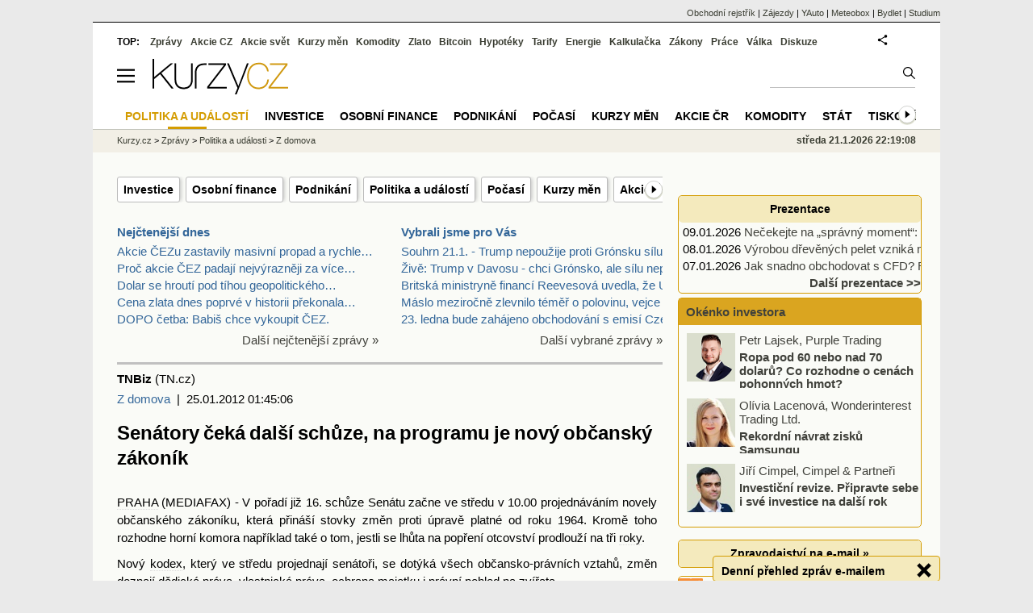

--- FILE ---
content_type: text/html; Charset=windows-1250
request_url: https://zpravy.kurzy.cz/304977-senatory-ceka-dalsi-schuze-na-programu-je-novy-obcansky-zakonik/
body_size: 22357
content:
<!DOCTYPE html>
<html lang="cs">
	<head>
	<meta http-equiv="X-UA-Compatible" content="IE=edge">

	
	<script>z_start = new Date();mobile_view=false;jsmobil=0;pp_gemius_identifier='px1F.b8rNXXx85MirT0uIsQ6DrFWuEN1K.p8JTAzP2L.q7';var pp_gemius_use_cmp=true;window['gtag_enable_tcf_support']=true</script>


	<meta charset="windows-1250"><meta http-equiv="content-language" content="cs">
	<title>Senátory čeká další schůze, na programu je nový občanský zákoník | Kurzy.cz</title>
	<meta name="description" content="PRAHA (MEDIAFAX) - V pořadí již 16. schůze Senátu začne ve středu v 10.00 projednáváním novely občanského zákoníku, která přináší stovky změn proti úpravě platné od roku 1964. Kromě toho rozhodne horní komora například také o tom, jestli se lhůta na."><meta property='og:image' content='https://i.fin.cz/og/zpravy.kurzy.cz/304977-senatory-ceka-dalsi-schuze-na-programu-je-novy-obcansky-zakonik___add[260121].png' /><meta name="author" content="Kurzy.cz">

	
		<meta name="viewport" content="width=990">
		<script>
	/* <![CDATA[ */
	var a_adv={rs_time:0,rs_timeout:1000,im:function(t){},ram:function(t){},repairIE:function(t){},all:function(t){},get_one:function(t,n){this.runfc("get_one",t,n)},rscript:function(t){},mscript:function(t){},runfc:function(t,n,i,e,o,r,f,s,u,c,m){if("undefined"==typeof a_advs)return 0==this.rs_time&&(this.rs_time=new Date().getTime()),new Date().getTime()-this.rs_time<this.rs_timeout&&"get_one"===t&&setTimeout(this.get_one.bind(this,n,i),100),!1;"get_one"===t&&a_advs.get_one(n,i)}};
	var alia_gSeznamSession
	var alia_adv = {code:'ptZDomova',mc_msg_top:'251',mc_msg_bot:'10118',mc_msg_rtb:'251',AdFormCat:'195',tree_code:'ptZDomova',flavour:'full',noview:'',lv:'1',nm:'1'};  
	var alia_gAdServer = 'rs.kurzy.cz'; 
	/*var alia_gAdServer = 'www.kurzy.cz';*/ 
	var alia_gAdPosition = 'wZpravodaj';
	var alia_gAdvBulkTemplates  = '______________';
	
		alia_adv.imm = '[base64]'; 
		var alia_gAdvBulkPositions  = '[base64]'; 
		var alia_gAdvPriority = '_doublesky_300adsense_|_250stranka_300adsense_|_|_'
	
	var alia_gCode = 'ptZDomova';
	var alia_gLV = '1'
	var alia_gAdSpecialPosition = 'wZpravodaj'   
	
	var alia_gDFP = 1
	
	var alia_gVersion = ''
	var alia_adv_params = {};
	var a_adv_cizadb = false;
	var alia_gPrf = 'prf';
	/* ]]> */
</script>



	

	<script src="//s.fin.cz/l/levelN.asp?flavour=full&lmf=260107" async></script>

	 <link type="text/css" href="https://s.fin.cz/l/lm6.css?v=323" rel="stylesheet" media="all"> 

	
	
	<link rel="alternate" type="application/rss+xml" title="RSS kurzy.cz" href="https://www.kurzy.cz/zpravy/util/forext.dat?type=rss">
    <script defer src="https://s.fin.cz/l/js/all2025.js?lmf=251126b" charset="utf-8"></script>

	
	<script src="//ajax.googleapis.com/ajax/libs/jquery/3.6.0/jquery.min.js"></script>

	<meta name="robots" content="max-image-preview:large">
<link media="all" rel="stylesheet" href="https://s.fin.cz/l/mk_pridat_do_lm.css" type="text/css" />
<!-- Criteo Loader File -->
<script type="text/javascript" src="//dynamic.criteo.com/js/ld/ld.js?a=121473" async="true"></script>
<!-- END Criteo Loader File -->

<!-- Criteo Purchase Tag -->
<script type="text/javascript">
  window.criteo_q = window.criteo_q || [];
  var deviceType = /iPad/.test(navigator.userAgent) ? "t" : /Mobile|iP(hone|od)|Android|BlackBerry|IEMobile|Silk/.test(navigator.userAgent) ? "m" : "d";
  window.criteo_q.push(
    { event: "setAccount", account: 121473 },
    { event: "setEmail", email: "" },
    { event: "setSiteType", type: deviceType},
    { event: "trackTransaction",
      id: "1769030348776",
      item: [
       {id: "304977", price: "0.004", quantity: "1" }
     ]}
  );
</script>
<!-- END Criteo Purchase Tag -->
<script type="application/ld+json">
  {
    "@context": "https://schema.org",
    "@type": "NewsArticle",
    "headline": "Senátory čeká další schůze, na programu je nový občanský zákoník",
    "description": "PRAHA (MEDIAFAX) - V pořadí již 16. schůze Senátu začne ve středu v 10.00 projednáváním novely občanského zákoníku, která přináší stovky změn proti úpravě platné od roku 1964. Kromě toho rozhodne horní komora například také o tom, jestli se lhůta na.",
    "image": [""],
    "datePublished": "2012-01-25T01:45:06.000+01:00"
  }
</script>
	<link rel="canonical" href="https://zpravy.kurzy.cz/304977-senatory-ceka-dalsi-schuze-na-programu-je-novy-obcansky-zakonik/">
		
	</head>
	<body>
	
	
	<div id="adv_mobile"><script>a_adv.im('mobile')</script></div>
	
	<div id="ram" class="ecb">
	
		
		
			<div id="adv_ram"><script>a_adv.im('ram')</script></div>
		
		

		<div id="ram_inner" class="ecb">
		<script>a_adv.ram('k')</script>

		
			<div id="contentnew" class="ecb 1">
		

			
				
					<div id="adv_content"><script> a_adv.im('content') </script></div>
				
			

			
			
  

  <style>
  

  </style>

  
	<!-- levy pravy sloupec bez predelu -->
	<div id="main" class="ecb">
	  <div id="leftcolumn" class="ecb">
		
		
		
		
		<div class="menu-page-wrapper">
		<ul class="topmenu"><li><a href="https://zpravy.kurzy.cz/investice/">Investice</a></li><li><a href="https://zpravy.kurzy.cz/osobni-finance/">Osobní finance</a></li><li><a href="https://zpravy.kurzy.cz/podnikani/">Podnikání</a></li><li><a href="https://zpravy.kurzy.cz/politika/">Politika a událostí</a></li><li><a href="https://www.kurzy.cz/pocasi/">Počasí</a></li><li><a href="https://www.kurzy.cz/kurzy-men/">Kurzy měn</a></li><li><a href="https://www.kurzy.cz/akcie-cz/">Akcie ČR</a></li><li><a href="https://www.kurzy.cz/komodity/">Komodity</a></li><li><a href="https://www.kurzy.cz/stat/">Stát</a></li><li><a href="https://zpravy.kurzy.cz/tiskove-zpravy/">Tiskové zprávy</a></li><li><a href="https://zpravy.kurzy.cz/autorske-zpravy-kurzy/">Autorské zprávy</a></li><li><a href="https://zpravy.kurzy.cz/firmy-lide/">Lidé</a></li></ul>  
		</div>
		
		
		<!--lc-->
		<div style="clear: both"><div style="clear: both"><div class="toptwins" style="float: left;">
  <div class="border">
  	<h3 class="headaa"><a href="https://zpravy.kurzy.cz/l.asp?SF=ctenost_dnes">Nejčtenější dnes</a></h3>
  	<p class="nepar" style="padding-left: 5px"><a href="https://zpravy.kurzy.cz/845269-akcie-cezu-zastavily-masivni-propad-a-umazavaji-vznikle-ztraty/" title="Akcie ČEZu zastavily masivní propad a rychle umazávají vzniklé ztráty. Za vše může úpis CSG?" target="_top">Akcie ČEZu zastavily masivní propad a rychle&hellip;</a></p><p class="par" style="padding-left: 5px"><a href="https://zpravy.kurzy.cz/845021-proc-akcie-cez-spadly-nejvyrazneji-za-vice-nez-puldruheho-roku-obava-se-cast-trhu-ze-vlada-se/" title="Proč akcie ČEZ padají nejvýrazněji za více než půldruhého roku? Vláda počká se zestátněním až se akcie propadnou? Úpis CSG, extrémní nadhodnocení" target="_top">Proč akcie ČEZ padají nejvýrazněji za více&hellip;</a></p><p class="nepar" style="padding-left: 5px"><a href="https://zpravy.kurzy.cz/845154-dolar-se-hrouti-pod-tihou-geopolitickeho-chaosu-sell-america-je-zpet-ve-hre/" title="Dolar se hroutí pod tíhou geopolitického chaosu „Sell America“ je zpět ve hře" target="_top">Dolar se hroutí pod tíhou geopolitického&hellip;</a></p><p class="par" style="padding-left: 5px"><a href="https://zlato.kurzy.cz/zpravy/845249-cena-zlata-dnes-poprve-v-historii-prekonala-uroven-100-000-kc-za-troyskou-unci-investory-leka/" title="Cena zlata dnes poprvé v historii překonala úroveň 100 000 Kč za troyskou unci. Investory leká neudržitelnost nejen japonského zadlužení" target="_top">Cena zlata dnes poprvé v historii překonala&hellip;</a></p><p class="nepar" style="padding-left: 5px"><a href="https://zpravy.kurzy.cz/845276-dopo-cetba-babis-chce-vykoupit-cez-investory-ceka-peklo/" title="DOPO četba: Babiš chce vykoupit ČEZ. Investory čeká peklo" target="_top">DOPO četba: Babiš chce vykoupit ČEZ.</a></p>
  </div>	
  <p class="dalsi"><a href="https://zpravy.kurzy.cz/l.asp?SF=ctenost_dnes">Další nejčtenější zprávy »</a></p>
</div>
<div class="toptwins" style="float: right;">
<div class="border">
<h3 class="headaa"><a href="https://zpravy.kurzy.cz/vybrali-jsme-pro-vas/">Vybrali jsme pro Vás</a></h3>
<p style="padding-left: 5px"><a href="https://zpravy.kurzy.cz/845373-souhrn-21-1-trump-nepouzije-proti-gronsku-silu--trhy-si-znatelne-oddechly-cez-zastavil-a/" target="_top" onclick="click_stat('vybr-845373-3-1', alia_gCode)" title="Souhrn 21.1. - Trump nepoužije proti Grónsku sílu = trhy si znatelně oddechly, ČEZ zastavil a částečně korigoval propad, měny nejisté, ropa 64-65 USD, zlato na nových rekordech a překonalo 100 000 v korunách">Souhrn 21.1. - Trump nepoužije proti Grónsku sílu </a></p>
<p style="padding-left: 5px"><a href="https://zpravy.kurzy.cz/845363-trump-v-davosu-chci-gronsko-ale-silu-nepouzijeme-i-kdyz-bychom-mohli/" target="_top" onclick="click_stat('vybr-845363-3-2', alia_gCode)" title="Živě: Trump v Davosu - chci Grónsko, ale sílu nepoužijeme, i když bychom mohli">Živě: Trump v Davosu - chci Grónsko, ale sílu nepo</a></p>
<p style="padding-left: 5px"><a href="https://zpravy.kurzy.cz/845350-britska-ministryne-financi-reevesova-uvedla-ze-usa-zustavaji-pro-britanii-nejblizsim-spojencem/" target="_top" onclick="click_stat('vybr-845350-3-3', alia_gCode)" title="Britská ministryně financí Reevesová uvedla, že USA zůstávají pro Británii nejbližším spojencem. Nechce další eskalaci napětí">Britská ministryně financí Reevesová uvedla, že US</a></p>
<p style="padding-left: 5px"><a href="https://zpravy.kurzy.cz/845322-maslo-mezirocne-zlevnilo-temer-o-polovinu-vejce-jsou-naopak-o-petinu-drazsi/" target="_top" onclick="click_stat('vybr-845322-3-4', alia_gCode)" title="Máslo meziročně zlevnilo téměř o polovinu, vejce jsou naopak o pětinu dražší">Máslo meziročně zlevnilo téměř o polovinu, vejce j</a></p>
<p style="padding-left: 5px"><a href="https://zpravy.kurzy.cz/845303-23-ledna-bude-zahajeno-obchodovani-s-emisi-czechoslovak-group-csg-n-v--na-trhu-free-market-v/" target="_top" onclick="click_stat('vybr-845303-3-5', alia_gCode)" title="23. ledna bude zahájeno obchodování s emisí Czechoslovak Group (CSG N.V.) na trhu Free Market v rámci BCPP">23. ledna bude zahájeno obchodování s emisí Czecho</a></p>
</div>
<p class="dalsi"><a href="https://zpravy.kurzy.cz/vybrali-jsme-pro-vas/">Další vybrané zprávy »</a></p>
</div>
<br style="clear: both;" /></div><a name="vrsek"></a></div><div></div>
<div></div>
<hr />
<div id="zprava">
	
	
	<div id="zprautor">
		
		<a href="https://zpravy.kurzy.cz/?Writer=61523"><b>TNBiz</b></a>&nbsp;(TN.cz)
	</div>
	<div id="zprtime"><a href="https://zpravy.kurzy.cz/domaci-politika/" title="Další zprávy z rubriky Z domova">Z domova</a>  |  25.01.2012 01:45:06</div>

	<h1>Senátory čeká další schůze, na programu je nový občanský zákoník</h1>
	<div id="adv_topclient1"><script> a_adv.im('topclient1') </script></div>
	<div id="zprbody">
		
		<div id="zprtext"><P><a href="https://www.kurzy.cz/obec/praha/" title="Praha" class="dictlnk">PRAHA</a> (MEDIAFAX) - V pořadí již 16. <a href="https://www.kurzy.cz/pravo/schuze-senatu/" title="Schůze senátu" class="dictlnk">schůze Senátu</a> začne ve středu v 10.00 projednáváním novely občanského zákoníku, která přináší stovky změn proti úpravě platné od <a href="https://www.kurzy.cz/finance/roky/" title="Zprávy pro následujícíroky" class="dictlnk">roku</a> 1964. Kromě toho rozhodne horní komora například také o tom, jestli se lhůta na popření otcovství prodlouží na tři <a href="https://www.kurzy.cz/finance/roky/" title="Roky - 2021, 2022, 2023, 2024 ... Co se mění ve financích?" class="dictlnk">roky</a>.</P><P>Nový <a href="https://www.kurzy.cz/pravo/kodex-zakonik/" title="Kodex (zákoník)" class="dictlnk">kodex</a>, který ve středu projednají senátoři, se dotýká všech občansko-právních vztahů, změn doznají dědická práva, vlastnická práva, ochrana majetku i právní <a href="https://www.kurzy.cz/obec/pohled-okres-havlickuv-brod-569291/" title="Pohled" class="dictlnk">pohled</a> na zvířata.</P>
<P>Posílena mají být osobnostní práva, nově se totiž zvýrazňují <a href="https://www.kurzy.cz/ekonomika/sankce/" title="Sankce" class="dictlnk">sankce</a> za jejich porušení. Návrh zavádí tvrdší <a href="https://www.kurzy.cz/ekonomika/sankce/" title="Sankce" class="dictlnk">sankce</a> pro vydavatele za otištění fotografie známé osobnosti bez jejího souhlasu. Finanční trest by se mohl pohybovat až ve výši dvojnásobku tržní ceny, za jakou by souhlas celebrity se zveřejněním fotografie tisk normálně koupil.</P>
<P><a href="https://www.bydlet.cz/" title="Bydlet.cz" class="dictlnk">Bydlení</a> se týká i další změna. Podnájem podle ní bude možné sjednávat i bez souhlasu majitele <a href="https://www.kurzy.cz/reality/byty/" title="Byty" class="dictlnk">bytu</a>. Výjimkou budou pouze případy, kdy nájemník v <a href="https://www.kurzy.cz/reality/byty/" title="Byty" class="dictlnk">bytu</a> nebydlí. Pak nájemce bude muset mít k podnájmu souhlas vlastníka <a href="https://www.kurzy.cz/reality/byty/" title="Byty" class="dictlnk">bytu</a>.</P>
<P><a href="https://www.kurzy.cz/pravo/senat/" title="Senát" class="dictlnk">Senát</a> čeká také projednání změnu lhůty na popření otcovství. Ta by se mohla výrazně prodloužit. Počítá s tím <a href="https://www.kurzy.cz/pravo/novela-zakona/" title="Novela zákona" class="dictlnk">novela zákona</a> o rodině. Podle navrhované změny by otec mohl biologické otcovství zpochybnit až do tří <a href="https://www.kurzy.cz/finance/roky/" title="Zprávy pro následujícíroky" class="dictlnk">let</a> věku dítěte místo současných šesti měsíců.</P>
<P>Širší pravomoci by mohli získat krajští hejtmani, obce s rozšířenou působností nebo <a href="https://www.kurzy.cz/ekonomika/cnb-guverner/" title="Guvernér ČNB" class="dictlnk">guvernér České národní banky</a> (<a href="https://www.kurzy.cz/ekonomika/cnb/" title="ČNB - Česká národní banka" class="dictlnk">ČNB</a>). Počítá s tím totiž <a href="https://www.kurzy.cz/pravo/novela-zakona/" title="Novela zákona" class="dictlnk">novela zákona</a> o hospodářských opatřeních v krizových stavech.</P>
<P>Hejtmani nebo <a href="https://volby.kurzy.cz/stan/" title="STAN - výsledky voleb" class="dictlnk">starostové</a> obcí s rozšířenou působností nebudou muset v oblastech, pro které byl vyhlášený krizový <a href="https://yauto.cz/vin/wiki/stav/" title="Stav" class="dictlnk">stav</a>, rozlišovat mezi stavem nebezpečí a <a href="https://www.kurzy.cz/koronavirus/nouzovy-stav/" title="Nouzový stav" class="dictlnk">nouzovým</a> nebo <a href="https://www.kurzy.cz/ekonomika/valka/" title="Válka - válečná ekonomika" class="dictlnk">válečným</a> stavem, hospodářská <a href="https://www.kurzy.cz/koronavirus/opatreni/" title="Opatření" class="dictlnk">opatření</a> budou moci sami nařídit v každém z nich.</P>
<P><a href="https://www.kurzy.cz/ekonomika/cnb-guverner/" title="Guvernér ČNB" class="dictlnk">Guvernér ČNB</a> zase získá novelou možnost navrhnout v krizových stavech omezení nebo zákaz nakládání s peněžními prostředky na účtech u poskytovatelů finančních <a href="https://www.kurzy.cz/ekonomika/sluzby/" title="Služby, vývoj a tržby" class="dictlnk">služeb</a>. Dosud měl stejnou pravomoc jen pro <a href="https://www.kurzy.cz/ekonomika/banky/" title="Banky" class="dictlnk">banky</a>.</P>
<P>Na pořadu 16. schůze je i <a href="https://www.kurzy.cz/pravo/navrh-zakona-jehoz-predkladatelem-neni-vlada/" title="Návrh zákona, jehož předkladatelem není vláda" class="dictlnk">návrh zákona</a> o látkách, které poškozují ozonovou vrstvu. Předloha upravuje povinnosti subjektů, které s takovými látkami nakládají, a stanovuje <a href="https://www.kurzy.cz/ekonomika/sankce/" title="Sankce" class="dictlnk">sankce</a> za překročení předpisů.</P>
<P>Zákonodárci se budou muset vypořádat také s novelou o o uznávání odborné kvalifikace, která počítá s vytvořením jednotné evidence poskytovatelů <a href="https://www.kurzy.cz/ekonomika/sluzby/" title="Služby, vývoj a tržby" class="dictlnk">služeb</a>. Evidence bude z části veřejně dostupná a podle <a href="https://www.kurzy.cz/stat/msmt/" title="MŠMT ČR - Ministerstvo školství, mládeže a tělovýchovy ČR" class="dictlnk">ministerstva školství</a> povede k větší právní jistotě poskytovatelů i příjemců <a href="https://www.kurzy.cz/ekonomika/sluzby/" title="Služby, vývoj a tržby" class="dictlnk">služeb</a>.</P>
<P>Změny možná prodělají také rekvalifikace. Podle novely <a href="https://www.kurzy.cz/zakony/" title="Zákony" class="dictlnk">zákona</a> o ověřování a uznávání <a href="https://www.kurzy.cz/akcie/vysledky/" title="Výsledky firem" class="dictlnk">výsledků</a> dalšího vzdělávání by se totiž měla posunout věková <a href="https://www.kurzy.cz/koronavirus/hranice/" title="Uzavřené hranice" class="dictlnk">hranice</a> pro rekvalifikační <a href="https://www.kurzy.cz/na-seznam-cz" title="Kurzy.cz na Seznam.cz" class="dictlnk">kurzy</a> z 18 na 16 let. Návrh také dává podnikatelům možnost získat své autorizované zástupce.</P>
<P><a href="https://www.kurzy.cz/pravo/senat/" title="Senát" class="dictlnk">Senát</a> rovněž rozhodne, zda budou <a href="https://www.kurzy.cz/reality/pozemky/" title="Pozemky" class="dictlnk">pozemky</a> v Česku moci kupovat i podnikatelé ze zemí mimo <a href="https://www.kurzy.cz/ekonomika/eu/" title="Evropská unie" class="dictlnk">EU</a>.</P>
<P>Kromě toho projednají zákonodárci i změkčení <a href="https://www.kurzy.cz/zakony/" title="Zákony" class="dictlnk">zákona</a> o lidských tkáních a buňkách, ke kterému přistoupila sněmovna. Podle nové úpravy by bylo možné, aby <a href="https://www.kurzy.cz/podnikani/preprava/" title="Přeprava" class="dictlnk">přepravu</a> tkání zajišťovali i další přepravci, nejen pouze zdravotnická zařízení.</P>
<P>I další bod se týká oblasti <a href="https://www.kurzy.cz/ekonomika/zdravotnictvi/" title="Zdravotnictví" class="dictlnk">zdravotnictví</a>. Předlohu počítajíci s transformací <a href="https://www.kurzy.cz/mzda/zdravotni-pojisteni/" title="Zdravotní pojištění" class="dictlnk">zdravotních</a> ústavů a krajských hygienických stanic. Po dokončení restrukturalizace by měly existovat pouze dva centrální <a href="https://www.kurzy.cz/mzda/zdravotni-pojisteni/" title="Zdravotní pojištění" class="dictlnk">zdravotní</a> ústavy.<BR>Součástí novely je také záměr, že by si hygienické stanice mohly samy rušit a zřizovat svá pracoviště.</P>
<P>Čast si musí horní parlamentní komora najít i na <a href="https://www.kurzy.cz/pravo/navrh-zakona-jehoz-predkladatelem-neni-vlada/" title="Návrh zákona, jehož předkladatelem není vláda" class="dictlnk">návrh zákona</a> o <a href="https://www.kurzy.cz/koronavirus/obchody/" title="Uzavření a otevření obchodů" class="dictlnk">obchodních</a> korporacích, který má zjednodušit podnikání, ale také upravit postavení věřitelů,. Norma, obsahující veškerá pravidla týkající se vzniku, správy a zániku <a href="https://rejstrik-firem.kurzy.cz/" title="Databáze Ariadna" class="dictlnk">firem</a> a družstev, je sice  podobně jako například občanský <a href="https://www.kurzy.cz/zakony/" title="Zákony" class="dictlnk">zákoník</a>  součástí nové úpravy soukromého práva, ale neřeší takzvané anonymní <a href="https://www.kurzy.cz/akcie/" title="Akcie - Akcie online. Pražská burza, Německo, USA. Investice do akcií" class="dictlnk">akcie</a> na doručitele. Ty má upravovat jiný <a href="https://www.kurzy.cz/pravo/zakon/" title="Zákon" class="dictlnk">zákon</a>, který již rezort spravedlnosti připravil.</P>
<P>Poměrně nečekaně se na schůzi horní <a href="https://www.kurzy.cz/svet/komory/" title="Komory" class="dictlnk">komory</a> objeví také <a href="https://www.kurzy.cz/pravo/premier/" title="Premiér" class="dictlnk">premiér</a> Petr Nečas (<a href="https://volby.kurzy.cz/ods/" title="ODS - Výsledky voleb" class="dictlnk">ODS</a>). Ten se nechává při projednávání nejrůznějších unijních bodů v <a href="https://www.kurzy.cz/volby/senatni-volby/" title="Senátní volby" class="dictlnk">Senátu</a> většinou zastupovat svými kolegy. Tentokrát ale udělá výjimku a vyslyší tak požadavek senátorů <a href="https://volby.kurzy.cz/cssd/" title="ČSSD - výsledky voleb" class="dictlnk">ČSSD</a>, kteří na 15. schůzi prosadili požadavek, aby <a href="https://www.kurzy.cz/pravo/predseda-vlady/" title="Předseda vlády" class="dictlnk">předseda vlády</a> na  všech schůzí horní <a href="https://www.kurzy.cz/svet/komory/" title="Komory" class="dictlnk">komory</a> řešil se senátory přípravu unijního paktu, kterým chtějí země prosadit vyrovnané <a href="https://www.kurzy.cz/stat/statni-rozpocet/" title="Státní rozpočet" class="dictlnk">rozpočty</a>.</P><P><strong>Tomáš Paták, patak@mediafax.cz</strong></P></div>
		
		
		<div id="zprtools" class="ecb"> 
			<div id="tisknout"><div class='m_social'></div><script type='text/javascript'>social={email:'https://zpravy.kurzy.cz/r.asp?MessageId=304977',nazory:'https://www.kurzy.cz/nazory/default.asp?A=N&amp;TT=Z&amp;ST=304977'}</script></div>
			<div id="doporuceni"></div>
			<div id="sdileni"></div>
			
			
		</div>
		
		
		
		<!--html_bot-->
		<hr />
		<div class="rubrika" id="zpr_posledni_zpravy">
	<div class="border">
		<div class="headb ecb">
			<h3 class="titlew">Poslední zprávy z rubriky <a href="https://zpravy.kurzy.cz/domaci-politika/" target="_top">Z domova</a>:</h3>
		</div>
		
		<div class="zpravy ecb rowcl pl">
			<span class="datum cola">St 14:21</span>
			<span class="colb"> <a target="_top" href="https://zpravy.kurzy.cz/845347-trumpova-kritika-adresovana-evrope-neminula-ani-velkou-britanii-jakkoli-spojene-staty-i-ostrovni/" title="Trumpova kritika adresovaná Evropě neminula ani Velkou Británii, jakkoli Spojené státy i ostrovní království mluví o tom, že je pojí výjimečný vztah"  onclick="click_stat('poslrubr-845347-3-1', alia_gCode)">Trumpova kritika adresovaná Evropě neminula ani Velkou Británii, jakkoli&hellip;</a> <span class="autor">Ceskatelevize.cz (ČT)</span></span>
		</div>
		
		<div class="zpravy ecb rowcl ps">
			<span class="datum cola">St 14:11</span>
			<span class="colb"> <a target="_top" href="https://www.bydlet.cz/845360-bourani-po-valce-chteli-architekti-budovat-socialni-bydleni-jak-se-rodila-prvni-sidliste-audio/" title="Bourání: Po válce chtěli architekti budovat sociální bydlení. Jak se rodila první sídliště? (audio)"  onclick="click_stat('poslrubr-845360-3-2', alia_gCode)">Bourání: Po válce chtěli architekti budovat sociální bydlení.</a> <span class="autor">Rozhlas.cz (ČRo)</span></span>
		</div>
		
		<div class="zpravy ecb rowcl pl">
			<span class="datum cola">St 13:55</span>
			<span class="colb"> <a target="_top" href="https://zpravy.kurzy.cz/845331-22-ledna-2026-jednani-o-valorizaci-platovych-tarifu/" title="22. ledna 2026: Jednání o valorizaci platových tarifů"  onclick="click_stat('poslrubr-845331-3-3', alia_gCode)">22. ledna 2026: Jednání o valorizaci platových tarifů</a> <span class="autor">Vlada.cz (Vláda)</span></span>
		</div>
		
		<div class="zpravy ecb rowcl ps">
			<span class="datum cola">St 13:48</span>
			<span class="colb"> <a target="_top" href="https://zpravy.kurzy.cz/845358-osobnost-plus-babis-je-byznysmen-fico-ideovy-politik-srovnava-kosatik-audio/" title="Osobnost Plus: Babiš je byznysmen, Fico ideový politik, srovnává Kosatík (audio)"  onclick="click_stat('poslrubr-845358-3-4', alia_gCode)">Osobnost Plus: Babiš je byznysmen, Fico ideový politik, srovnává Kosatík (audio)</a> <span class="autor">Rozhlas.cz (ČRo)</span></span>
		</div>
		
		<div class="zpravy ecb rowcl pl">
			<span class="datum cola">St 13:34</span>
			<span class="colb"> <a target="_top" href="https://www.bydlet.cz/845328-veda-plus-pred-45ti-lety-udelali-lekari-v-prazskem-ikemu-prvni-balonkovou-angioplastiku-v/" title="Věda Plus: Před 45ti lety udělali lékaři v pražském IKEMU první balonkovou angioplastiku v tehdejším Československu (audio)"  onclick="click_stat('poslrubr-845328-3-5', alia_gCode)">Věda Plus: Před 45ti lety udělali lékaři v pražském IKEMU první balonkovou&hellip;</a> <span class="autor">Rozhlas.cz (ČRo)</span></span>
		</div>
		
	</div>
</div>
<br /><div class="rubrika rowcl" id="zpr_prectete_take">
<div class="headb ecb"><h3 class="title">Přečtěte si také:</h3></div>
<div class="zpravy ecb pl"><span class="datum cola">30.05.2024</span><span class="colbs"><a href="https://zpravy.kurzy.cz/769767-vlada-schvalila-navrh-novely-obcanskeho-zakoniku-a-dalsich-souvisejicich-zakonu/" title="Vláda schválila návrh novely občanského zákoníku a dalších souvisejících zákonů" onclick="click_stat('souvis-769767-3-1', alia_gCode)">Vláda schválila návrh novely občanského zákoníku a dalších souvisejících zákonů</a> <span class="autor">Vlada.cz (Vláda)</span></span></div>
<div class="zpravy ecb ps"><span class="datum cola">29.05.2024</span><span class="colbs"><a href="https://zpravy.kurzy.cz/769570-vlada-schvalila-definici-domaciho-nasili-v-obcanskem-zakoniku-a-ustavila-funkci-koordinatora/" title="Vláda schválila definici domácího násilí v občanském zákoníku a ustavila funkci koordinátora strategické" onclick="click_stat('souvis-769570-3-2', alia_gCode)">Vláda schválila definici domácího násilí v občanském zákoníku a ustavila funkci koordinátora strategické</a> <span class="autor">Vlada.cz (Vláda)</span></span></div>
<div class="zpravy ecb pl"><span class="datum cola">08.09.2023</span><span class="colbs"><a href="https://zpravy.kurzy.cz/742556-pavel-blazek-zpracovali-jsme-a-dnes-odeslali-navrh-obcanskeho-zakoniku-ktery-podporuje/" title="Pavel Blažek: Zpracovali jsme a dnes odeslali návrh občanského zákoníku, který podporuje konsensuální řešení rodičovských konfliktů" onclick="click_stat('souvis-742556-3-3', alia_gCode)">Pavel Blažek: Zpracovali jsme a dnes odeslali návrh občanského zákoníku, který podporuje konsensuální řešení rodičovských konfliktů</a> <span class="autor">justice.cz (Justice)</span></span></div>
<div class="zpravy ecb ps"><span class="datum cola">09.12.2022</span><span class="colbs"><a href="https://zpravy.kurzy.cz/686383-novela-zakona-o-ochrane-spotrebitele-a-obcanskeho-zakoniku/" title="Novela zákona o ochraně spotřebitele a občanského zákoníku" onclick="click_stat('souvis-686383-3-4', alia_gCode)">Novela zákona o ochraně spotřebitele a občanského zákoníku</a> <span class="autor">justice.cz (Justice)</span></span></div>
<div class="zpravy ecb pl"><span class="datum cola">05.05.2021</span><span class="colbs"><a href="https://zpravy.kurzy.cz/591660-jak-postupovat-v-pripade-neplneni-zakonnych-povinnosti-ze-strany-spolku-ve-vztahu-k-obcanskemu/" title="Jak postupovat v případě neplnění zákonných povinností ze strany spolků ve vztahu k občanskému zákoníku" onclick="click_stat('souvis-591660-3-5', alia_gCode)">Jak postupovat v případě neplnění zákonných povinností ze strany spolků ve vztahu k občanskému zákoníku</a> <span class="autor">Vlada.cz (Vláda)</span></span></div>
</div>

		<br />
		
		<br />
		<div id="spodni" class="resrow">
			<div class="rescol" style="padding-right: 10px">
				<div class="dalsisekce">
	<h3><a href="https://www.kurzy.cz/kreslene-vtipy/" title="kreslené vtipy Marka Simona">Kreslené vtipy Marka Simona</a></h3>
	<p style="text-align: center;">
		<a href="https://www.kurzy.cz/kreslene-vtipy/26002-terminator-zniceni-AI/"><img loading="lazy" class="leftcolumnwidth" src="https://i.fin.cz/kreslene-vtipy/nove/26002-terminator-zniceni-ai_small.jpg"  style="width: 70%; height: 70%" />
	  		<br />
			<b>Vtip na tento týden</b>
			<br />
			kreslené vtipy Marka Simona
	    </a>
	</p>
</div>

			</div>
   			<div class="rescol">
				<div id='anketa_det'></div><script async src='https://i.fin.cz/anketa/t2-anketa_det-s.js?260121'></script>
			</div>
		</div>		
	</div>
</div>
<!--<MessageTitle=Senátory čeká další schůze, na programu je nový občanský zákoník />
<MessageTitleLong= />
<MessageDescription=PRAHA (MEDIAFAX) - V pořadí již 16. schůze Senátu začne ve středu v 10.00 projednáváním novely občanského zákoníku, která přináší stovky změn proti úpravě platné od roku 1964. Kromě toho rozhodne horní komora například také o tom, jestli se lhůta na. />
<MessageKeywords=senatory, ceka, dalsi, schuze, na, programu, je, novy, obcansky, zakonik, praha, mediafax, v, poradi, jiz, 16, schuze, senatu, zacne, ve, stredu, v, 10, 00, projednavanim, novely, obcanskeho, zakoniku, ktera, prinasi, stovky, zmen, proti, uprave, platne, od, roku, 1964, krome, toho, rozhodne, horni, komora, napriklad, take, o, tom, jestli, se, lhuta, na />
<MessageImage= />
<MessageImageTitle= />
<MessageImageAlt= />
<MessageImageZdroj= />
<MessageImageLicence= />
<PrimaryArea=ptZDomova />
<PrimaryAreaId=9991 />
<PartUrl=304977-senatory-ceka-dalsi-schuze-na-programu-je-novy-obcansky-zakonik/ />
<Flag=0 />
<WriterId=61523 />
<AskedLanguageAvailable=1 />
<MetaRobots= />
<BreadcrumbsPrimaryAreaId=9991 />
<DT_Publish=25.01.2012 01:45:06 />
<DT_publish_ISO_8601=2012-01-25T01:45:06.000+01:00 />
-->

<script>emb_event_id=2;emb_event_slug='denni-prehled-zprav';emb_subcat_id=0;emb_boxtitle='Denní přehled zpráv e-mailem';emb_boxcatname='';emb_boxcattext='';emb_boxnoshow=30; </script>
		<!--/lc-->
		<div id="hsocial"></div>

		<!--html_bot-->
					 

		<div id="bzpravy"></div>
		<div id="adv_rectanglespodni"><script>a_adv.im("rectanglespodni")</script></div><hr style="margin-top:15px;height:12px" /><div id="pribuzne"><h2>Příbuzné stránky</h2> <ul class="ul"><li><a href="https://www.kurzy.cz/kalkulacka/">Kalkulačka online 2021 i 2020 - čistá mzda, hypotéky a další kalkulačky</a></li><li><a href="https://www.kurzy.cz/zakony/89-2012-obcansky-zakonik/">Nový občanský zákoník č. 89/2012 Sb.</a></li><li><a href="https://www.kurzy.cz/zakony/262-2006-zakonik-prace/paragraf-52/">§ 52 paragraf 52 - Zákoník práce č. 262/2006 Sb.</a></li><li><a href="https://www.kurzy.cz/zakony/40-2009-trestni-zakonik/paragraf-209/">§ 209 paragraf 209 - Trestní zákoník č. 40/2009 Sb.</a></li><li><a href="https://www.kurzy.cz/zakony/262-2006-zakonik-prace/paragraf-50/">§ 50 paragraf 50 - Zákoník práce č. 262/2006 Sb.</a></li><li><a href="https://www.kurzy.cz/zakony/40-2009-trestni-zakonik/paragraf-205/">§ 205 paragraf 205 - Trestní zákoník č. 40/2009 Sb.</a></li><li><a href="https://www.kurzy.cz/kalendar/statni-svatky/dnes/">Jaký je dnes státní svátek?</a></li><li><a href="https://www.kurzy.cz/kalendar/mezinarodni-dny/dnes/">Jaký je dnes mezinárodní den?</a></li><li><a href="https://www.kurzy.cz/kalkulacka/stravenky-porovnani/">Stravenky a mzda 2020 - Jsou pro vás stravenky výhodnější než zvýšení mzdy?</a></li><li><a href="https://www.kurzy.cz/vypocet/vypocet-duchodu/">Výpočet důchodu - Jak vysoký budete mít důchod?</a></li><li><a href="https://www.kurzy.cz/dane-danova-priznani/danovy-kalendar.htm">Daňová přiznání - daňový kalendář 2021, kdy a co je potřeba udělat?</a></li><li><a href="https://www.kurzy.cz/zpravy/304977-senatory-ceka-dalsi-schuze-na-programu-je-novy-obcansky-zakonik/">Senátory čeká další schůze, na programu je nový občanský zákoník</a></li></ul></div>
		
		
		  <div id="adv_left"> <script> a_adv.im('left') </script> </div>
		  <div id="adv_doubleskylevy"> <script>a_adv.im('doubleskylevy')</script> </div>
		
	  </div> <!--/leftcolumn-->

	  <div id="middlecolumn" onclick="Show_hide_rightcolumn()"></div>
	  <div id="rightcolumn" class="ecb"><div id="rightcolumn_hidden_button" onclick="Show_hide_rightcolumn()" title="Skrýt sloupec">X&nbsp;</div>

		
		  


	
	
	<div id="adv_250stranka" class="ecb">
		<script> a_adv.im('250stranka')</script>
	</div>
	<div id="adv_250stranka_n"><script>a_adv.repairIE('250stranka')</script></div>
	
	
	
	<div id="adv_doublesky" class="ecb">
		<script> a_adv.im('doublesky')</script>
	</div>
	<div id="adv_doublesky_n"><script>a_adv.repairIE('doublesky')</script></div>
	
	







	<div id="adv_placenyzaznamall">
		<script> a_adv.im('placenyzaznamall')</script>
	</div>

	





<div id="adv_300adsense" class="ecb">
	<script> a_adv.im('300adsense')</script>
</div>









<!--
<div class="dalsisekce">
	<h3><a href="https://www.kurzy.cz/email/zasilej.asp" title="Zpravodajství na email, SMS">Zpravodajství na email »</a></h3>
	<form method="get" action="https://www.kurzy.cz/email/zasilej.asp" class="center">
		<input type="hidden" name="Ext" value="ZPR_DenniPrehled" />
		<input class="itext" accesskey="e" size="37" style="font-size:9pt; width: 175px;" name="EML" value="jmeno@firma.cz" title="Váš email pro zasílání zpravodajství." onfocus="if (this.value=='jmeno@firma.cz' || this.value=='name@company.com') {this.value='';} return true;" />
		<input type="submit" name="OKO" value="Pokračuj  »" class="isubmit" style="font-size:9pt;cursor:pointer;" />
	</form>
</div>-->


<!--
<div id="adv_prezentace" class="ecb">
    <script type="text/javascript">
        a_adv.im('prezentace', 'zpravy')
    </script>
</div>
<div id="adv_prezentace_n">
    <script type="text/javascript"> 
        a_adv.repairIE('prezentace')
    </script>
</div>
-->

 
<div id="adv_textovka" class="ecb">
    <script type="text/javascript">
        a_adv.im('textovka','zpravy')
    </script>
</div>
<div id="adv_textovka_n">
    <script type="text/javascript"> 
        a_adv.repairIE('textovka')
    </script>
</div>



<br style="clear: both;" />
<div id="adv_textovka2" class="ecb">
    <script type="text/javascript">
        a_adv.im('textovka2','zpravy')
    </script>
</div>
<div id="adv_textovka2_n">
    <script type="text/javascript"> 
        a_adv.repairIE('textovka2')
    </script>
</div>

<div class="dalsisekce">
	<h3><a href="https://zpravy.kurzy.cz/prezentace/" title="Prezentace">Prezentace</a></h3>
	<p class="rowcl nepar" style="padding-left: 5px"><span class="datum">09.01.2026</span> <a href="https://zpravy.kurzy.cz/843434-necekejte-na-spravny-moment-5-rad-jak-letos-konecne-zacit-s-investovanim-a-u-ceho-vytrvat/" title="Nečekejte na „správný moment“: 5 rad jak letos konečně začít s investováním a u čeho vytrvat">Nečekejte na „správný moment“: 5 rad jak&hellip;</a></p><p class="rowcl par" style="padding-left: 5px"><span class="datum">08.01.2026</span> <a href="https://www.bydlet.cz/843301-vyrobou-drevenych-pelet-vznika-moderni-palivo/" title="Výrobou dřevěných pelet vzniká moderní palivo">Výrobou dřevěných pelet vzniká moderní palivo</a></p><p class="rowcl nepar" style="padding-left: 5px"><span class="datum">07.01.2026</span> <a href="https://zpravy.kurzy.cz/842519-jak-snadno-obchodovat-s-cfd-prostrednictvim-nejlepsi-obchodni-aplikace-v-ceske-republice/" title="Jak snadno obchodovat s CFD? Prostřednictvím nejlepší obchodní aplikace v České republice">Jak snadno obchodovat s CFD? Prostřednictvím&hellip;</a></p>
  <p class="dalsi"><a href="https://zpravy.kurzy.cz/prezentace/">Další prezentace &gt;&gt;</a></p>
</div>

<div class="okenko-investora ecb">
<h4><a href="https://zpravy.kurzy.cz/okenko-investora/" title="Rubrika Okénko investora"> Okénko investora</a></h4>
<div class="okenko-investora-rotate" data-carousel="{auto: 5000, speed: 1000, scroll: 1, visible: 3, vertical: true, norotate: 3}">
<ul>
<li class="col jedno ecb"><img loading="lazy" src="https://i.fin.cz/news/foto/okenko-investora/Petr_Lajsek_PurpleTrading_v2_small.png" alt="Petr Lajsek, Purple Trading" style="float:left" width="60" height="60"><p class="autor">Petr Lajsek, Purple Trading</p>
<p><span><a href="https://zpravy.kurzy.cz/845294-ropa-pod-60-nebo-nad-70-dolaru-co-rozhodne-o-cenach-pohonnych-hmot/" onclick="click_stat('pravy sloupec-845294-2-1', alia_gCode)" title="Ropa pod 60 nebo nad 70 dolarů? Co rozhodne o cenách pohonných hmot?">Ropa pod 60 nebo nad 70 dolarů? Co rozhodne o cenách pohonných hmot?</a></span></p>
</li>
<li class="col jedno ecb"><img loading="lazy" src="https://i.fin.cz/news/foto/okenko-investora/O-Lacenova-Wonderineterst-2-small.jpg" alt="Olívia Lacenová, Wonderinterest Trading Ltd." style="float:left" width="60" height="60"><p class="autor">Olívia Lacenová, Wonderinterest Trading Ltd.</p>
<p><span><a href="https://zpravy.kurzy.cz/845265-rekordni-navrat-zisku-samsungu/" onclick="click_stat('pravy sloupec-845265-2-2', alia_gCode)" title="Rekordní návrat zisků Samsungu">Rekordní návrat zisků Samsungu</a></span></p>
</li>
<li class="col jedno ecb"><img loading="lazy" src="https://i.fin.cz/news/foto/okenko-investora/Jiri-Cimpel_CimpelPartners_small.jpg" alt="Jiří Cimpel, Cimpel &amp; Partneři" style="float:left" width="60" height="60"><p class="autor">Jiří Cimpel, Cimpel &amp; Partneři</p>
<p><span><a href="https://zpravy.kurzy.cz/845046-investicni-revize-pripravte-sebe-i-sve-investice-na-dalsi-rok/" onclick="click_stat('pravy sloupec-845046-2-3', alia_gCode)" title="Investiční revize. Připravte sebe i své investice na další rok">Investiční revize. Připravte sebe i své investice na další rok</a></span></p>
</li>
<li class="col jedno ecb"><img loading="lazy" src="https://i.fin.cz/news/foto/okenko-investora/Jakub_Petruska_zlataky-cz_small.jpg" alt="Jakub Petruška, Zlaťáky.cz" style="float:left" width="60" height="60"><p class="autor">Jakub Petruška, Zlaťáky.cz</p>
<p><span><a href="https://zpravy.kurzy.cz/845024-geopoliticke-napeti-a-politika-prezidenta-trumpa-posunuly-zlato-nad-hranici-4-700-usd/" onclick="click_stat('pravy sloupec-845024-2-4', alia_gCode)" title="Geopolitické napětí a politika prezidenta Trumpa posunuly zlato nad hranici 4 700 USD">Geopolitické napětí a politika prezidenta Trumpa posunuly zlato nad hranici 4 700 USD</a></span></p>
</li>
<li class="col jedno ecb"><img loading="lazy" src="https://i.fin.cz/news/foto/okenko-investora/miroslav_novak2_citfin_small.png" alt="Miroslav Novák, Citfin" style="float:left" width="60" height="60"><p class="autor">Miroslav Novák, Citfin</p>
<p><span><a href="https://zpravy.kurzy.cz/844740-a-zase-ta-cla/" onclick="click_stat('pravy sloupec-844740-2-5', alia_gCode)" title="A zase ta cla!">A zase ta cla!</a></span></p>
</li>
<li class="col jedno ecb"><img loading="lazy" src="https://i.fin.cz/news/foto/okenko-investora/Ali_Daylami_BITmarket_small.jpg" alt="Ali Daylami, BITmarkets" style="float:left" width="60" height="60"><p class="autor">Ali Daylami, BITmarkets</p>
<p><span><a href="https://zpravy.kurzy.cz/840641-vysledky-pruzkumu-bitcoin-ano-zlato-mene/" onclick="click_stat('pravy sloupec-840641-2-6', alia_gCode)" title="Výsledky průzkumu: Bitcoin ano, zlato méně">Výsledky průzkumu: Bitcoin ano, zlato méně</a></span></p>
</li>
<li class="col jedno ecb"><img loading="lazy" src="https://i.fin.cz/news/foto/okenko-investora/Timur_Barotov_BHS_2_small.png" alt="Mgr. Timur Barotov, BHS" style="float:left" width="60" height="60"><p class="autor">Mgr. Timur Barotov, BHS</p>
<p><span><a href="https://zpravy.kurzy.cz/840626-rustovy-trh-dozrava-ai-bublina-a-uverove-riziko-jej-muze-ukoncit/" onclick="click_stat('pravy sloupec-840626-2-7', alia_gCode)" title="Růstový trh dozrává. AI bublina a úvěrové riziko jej může ukončit">Růstový trh dozrává. AI bublina a úvěrové riziko jej může ukončit</a></span></p>
</li>
</ul>
</div>
</div>

<!--

-->
<!--social-->
<div class="dalsisekce">
	<h3><a href="https://www.kurzy.cz/zasilani-e-mailem/denni-prehled-zprav" title="Zpravodajství na e-mail">Zpravodajství na e-mail »</a></h3>
</div>
<div class="dalsisekce"> 
	<a href="https://www.kurzy.cz/rss/" title="Přebírání zpravodajství ve formátu rss (xml)"><img loading="lazy" alt="rss" src="https://i.fin.cz/rss_feed.png" style="float:left;padding-top:2px" width="15" height="15" />RSS</a>, 
	<a href="https://www.kurzy.cz/rss/zpravy-podminky-prebirani.htm" title="Zařaďte si zpravodajství z ekonomiky a politiky přímo na vaše stránky zdarma"><img loading="lazy" alt="sdílet" src="https://i.fin.cz/share.png" style="float:left;padding-top:2px" width="15" height="15" />Přebírání zpráv</a> 
	
</div>



<script type="text/javascript">
function do_zredir2(a) {
 if (!/\/e\/m\.asp/.test(a.href)){
  a.href = 'https://www.kurzy.cz/e/m.asp?f=zr&location='+escape(document.location)+'&href=' + escape(a.href) 
 }
}
function do_zredir(url) {
	url = "https://www.kurzy.cz/e/m.asp?f=zr&href=" + escape(url) + '&location='+escape(document.location)+''
	window.z_exiturl = url
	window.open(url)
	return false;
}
</script>























	



<div id="adv_stickyright"> <script> a_adv.im('stickyright') </script> </div>

	<div id="adv_squaredole" class="ecb">
		<script> a_adv.im('squaredole')</script>
	</div>


<div id="adv_sky"> <script> a_adv.im('sky') </script> </div>





		
		<div id="rzpravy"></div>
		<div id="adv_doubleskysticky"><script>a_adv.get_one('doubleskysticky', true)</script></div>
	  </div>
	  <div id="rightcolumn_hidden" onclick="Show_hide_rightcolumn()" title="Zobrazit sloupec">Zobrazit sloupec&nbsp;</div>
	  
<div id="breadservers">
	
	 

	
	
	
	<a href="https://rejstrik-firem.kurzy.cz/" title="Obchodní rejstřík firem">Obchodní rejstřík</a> |
	

	<a href="https://www.zajezdy.cz/" title="Zájezdy a dovolená">Zájezdy</a> 
	| <a href="https://yauto.cz/" title="Auta, prodej aut - AAA , ESA a další autobazary">YAuto</a>
	| <a href="https://meteobox.cz/" title="Počasí z yr.no - Předpověď počasí online">Meteobox</a>
	| <a href="https://www.bydlet.cz/" title="Bydlení a reality">Bydlet</a>
	| <a href="https://studium.cz/" title="Kurzy, školení, rekvalifikace, daňové a účetní kurzy.">Studium</a>
	
</div>

<div id="headerlogonew" class="ecb">
	<a href="#mmenu" id="mmenubutton"><svg id="mmxopen"></svg></a>

  <a href="https://www.kurzy.cz" title="Kurzy.cz - Kurzy měn, akcie, komodity, investice">
<img loading="lazy" src="https://s.fin.cz/l/kurzy-cz-206px.svg" height="44" alt="Kurzy.cz logo" style="margin-top:10px">
</a>



  
	<div id="adv_topnewsnew"></div>
	<form action="https://www.kurzy.cz/hledani/" accept-charset="utf-8" id="mains">
	<fieldset>
		<input name="q" accesskey="v" />
		<input type="submit" value=""	title="Vyhledat" />
	</fieldset>
	</form>
</div>	
<div id="mainlinksnew">
	
	TOP:
	 
	
	<a href="https://zpravy.kurzy.cz/" title="Aktuální zpravodajství z financí">Zprávy</a><a href="https://www.kurzy.cz/akcie-cz/" title="Akcie cz online - Burza cenných papírů Praha a RM Systém, kurzy ČEZ, Erste, Moneta.">Akcie CZ</a><a href="https://www.kurzy.cz/akcie-svet/" title="Akcie ve světě">Akcie svět</a><a href="https://www.kurzy.cz/kurzy-men/" title="Kurzy měn, kurzovní lístky bank a směnáren i ČNB.">Kurzy měn</a><a href="https://www.kurzy.cz/komodity/" title="Komodity a deriváty, ropa, benzín, nafta, drahé kovy">Komodity</a><a href="https://www.kurzy.cz/zlato/" title="Zlato - Cena zlata, investiční zlato, výkup a prodej zlata">Zlato</a><a href="https://www.kurzy.cz/bitcoin/" title="Bitcoin a kryptoměny" >Bitcoin</a><a href="https://www.kurzy.cz/hypoteky/" title="Hypotéka, kalkulačka, refinancování, nabídky hypotečních bank">Hypotéky</a><a href="https://www.kurzy.cz/tarify/" title="Tarify telefonů - tarify O2, t-mobile, vodafone">Tarify</a><a href="https://www.kurzy.cz/energie/" title="Energie - srovnání ceny plynu a elektřiny. Tarify EON, ČEZ, Innogy.">Energie</a><a href="https://www.kurzy.cz/kalkulacka/" title="Kalkulačky - Mzdová kalkulačka, hypoteční a důchová kalkulačka a další kalkulačky.">Kalkulačka</a><a href="https://www.kurzy.cz/zakony/" title="Zákony, sbírka zákonů - zákon o DPH, stavební, živnostenský a další zákony.">Zákony</a><a href="https://www.kurzy.cz/prace/" title="Práce - Nabídky práce, volná pracovní místa, Úřad práce.">Práce</a><a href="https://www.kurzy.cz/ekonomika/valka/" title="Ekonomika války">Válka</a><a href="https://nazory.kurzy.cz/" title="Diskuze, názory, dotazy, komunita investorů.">Diskuze</a>
	
	

	
	<div id="adv_headerlogin2"> <script>a_adv.im('headerlogin2')</script> </div>
	<noscript>	
		<div style="float:right;">
		<!--[if IE]>
			<iframe src="https://www.kurzy.cz/util/comm.asp?AC=IF1" style="border:0; width: 150px; height: 20px;" frameborder="0" scrolling="no"></iframe>
		<![endif]--> 	
		<object id="loginnojs" data="https://www.kurzy.cz/util/comm.asp?AC=IF1"></object>
		</div>
	</noscript>

	
	
		

</div>

<div class="breadcrumbs ecb"><a href="https://www.kurzy.cz/" title="Kurzy měn, akcie cz online a komodity, investice online - Kurzy.cz">Kurzy.cz</a> &gt; <a href="https://zpravy.kurzy.cz/" title="Zprávy - Investice, osobní finance, podnikání. Zprávy z ekonomiky, kapitálových trhů, komentáře, analýzy, předpověď počasí z celého světa, oficiální sdělení">Zprávy</a> &gt; <a href="https://zpravy.kurzy.cz/politika/" title="Zprávy z politiky, zprávy z domova i ze světa, významné události.">Politika a události</a> &gt; <a href="https://zpravy.kurzy.cz/domaci-politika/" title="Domácí zprávy z politiky, regionální zpravodajství, aktuální zprávy, novinky">Z domova</a>
	<script> var alia_headertime = 'středa 21.1.2026 22:19:08'</script>
	<div id="adv_headertime" style="float:right">
	středa 21.1.2026 22:19:08
	<script>a_adv.im('headertime')</script>
	</div>

</div>







	</div> <!--/main-->
  

		
			</div>
		
			<div id="headernew">
				<div id="adv_cid"> <script> a_adv.im('cid') </script> </div>
				<div class="navbar navbarb menu-wrapper" id="navbarb"><ul class="menu"><li class="active" id="nb10118"><a class="mastera" href="https://zpravy.kurzy.cz/politika/" title="Politika a události - zpravodajství·">Politika a událostí</a></li><li id="nb9990"><a class="mastera" href="https://zpravy.kurzy.cz/investice/" title="Investice - zpravodajství·">Investice</a></li><li id="nb11583"><a class="mastera" href="https://zpravy.kurzy.cz/osobni-finance/" title="Osobní finance - zpravodajství·">Osobní finance</a></li><li id="nb11584"><a class="mastera" href="https://zpravy.kurzy.cz/podnikani/" title="Podnikání - zpravodajství·">Podnikání</a></li><li id="nb10519"><a class="mastera" href="https://www.kurzy.cz/pocasi/" title="Počasí v ČR i ve světě·">Počasí</a></li><li id="nb9918"><a class="mastera" href="https://www.kurzy.cz/kurzy-men/" title="Kurzy měn - Euro, dolar, libra, jen, kuna a další·">Kurzy měn</a></li><li id="nb9841"><a class="mastera" href="https://www.kurzy.cz/akcie-cz/" title="Akcie ČR - ČEZ, Kofola a další. Aktuální kurzy.·">Akcie ČR</a></li><li id="nb10651"><a class="mastera" href="https://www.kurzy.cz/komodity/" title="Komodity - ropa, zlato, kovy, energie, zemědělství·">Komodity</a></li><li id="nb11277"><a class="mastera" href="https://www.kurzy.cz/stat/" title="Stát - státní rozpočet, dotace, dluhopisy·">Stát</a></li><li id="nb10848"><a class="mastera" href="https://zpravy.kurzy.cz/tiskove-zpravy/" title="Tiskové zprávy·">Tiskové zprávy</a></li><li id="nbNone"><a class="mastera" href="https://zpravy.kurzy.cz/autorske-zpravy-kurzy/" title="Autorské zprávy kurzy.cz·">Autorské zprávy</a></li><li id="nbNone"><a class="mastera" href="https://zpravy.kurzy.cz/firmy-lide/" title="Lidé ve firmách - změny, přestupy·">Lidé</a></li><li id="nb10119"><a class="mastera" href="https://zpravy.kurzy.cz/prilohy/" title="Přílohy deníku Kurzy.cz, fotogalerie, auto-moto, vstup do EU, deregulace nájemného a mnoho dalších.">Přílohy</a></li><li id="nb10524"><a class="mastera" href="https://zpravy.kurzy.cz/oficialni-sdeleni/" title="Rubrika Oficiální sdělení deníku Kurzy.cz, valné hromady, veřejné soutěže, likvidace a konkurz firem, atd.">Oficiální sdělení</a></li><li id="nb10555"><a class="mastera" href="https://zpravy.kurzy.cz/dokumenty/" title="Rubrika Dokumenty deníku Kurzy.cz, zajímavé dokumenty s trvalou hodnotou, které byste jinak museli hledat na mnoha různých místech.">Dokumenty</a></li><li id="nb12012"><a class="mastera" href="https://www.kurzy.cz/tema/" title="Monitoring ekonomických zpráv dle témat">Monitoring</a></li><li id="nb10159"><a class="mastera" href="https://zpravy.kurzy.cz/doporuceni-a-nazory/" title="Doporučení a názory">Doporučení a názory</a></li><li id="nb10160"><a class="mastera" href="https://zpravy.kurzy.cz/prezentace/" title="Prezentace">Prezentace</a></li><li id="nb10120"><a class="mastera" href="https://zpravy.kurzy.cz/dalsi-cleneni/" title="Další členění - dle autora zprávy a dle obecného zaměření zprávy napříč tradičními rubrikami.">Další členění</a></li><li id="nb11316"><a class="mastera" href="https://www.kurzy.cz/chat/" title="Online diskuze s odborníky, archiv">Chat</a></li></ul></div>
			</div>
		
		<div id="qr"></div>
		</div> <!--/ram_inner-->

		
			<div id="adv_bottom" class="ecb"><script> a_adv.im('bottom') </script></div>
			<div id="adv_stickyad" class="ecb"><script> a_adv.im('stickyad') </script></div>
		

		

	</div> <!--/ram-->

	<div id="ram_paticka" class="ecb">
		<div class="paticka">
			
			<table>
	<tr>
	<td>
		<h4><a href="https://www.kurzy.cz/kalkulacka/" title="Kalkulačka - finanční kalkulačky online.">Kalkulačka</a> - <a href="https://www.kurzy.cz/vypocet/" title="Výpočet - výpočty mzdy, důchodu, nemocenské.">Výpočet</a></h4>
		<p><a href="https://www.kurzy.cz/kalkulacka/vypocet-ciste-mzdy/" title="Výpočet čisté mzdy - Čistá mzda, hrubá mzda, daně, kalkulačka mzdy." >Výpočet čisté mzdy</a></p>
		<p><a href="https://www.kurzy.cz/kalkulacka/duchodova-kalkulacka/" title="Výpočet důchodu - kalkulačka odchodu do důchodu" >Důchodová kalkulačka</a></p>
		<p><a href="https://www.kurzy.cz/kalkulacka/pridavky-na-dite/" title="Přídavky na dítě">Přídavky na dítě</a></p>
		<p><a href="https://www.kurzy.cz/kalkulacka/prispevek-na-bydleni/" title="Příspěvek na bydlení">Příspěvek na bydlení</a></p>
		<p><a href="https://www.kurzy.cz/kalkulacka/rodicovsky-prispevek/" title="Rodičovský příspěvek">Rodičovský příspěvek</a></p>
		<p><a href="https://www.kurzy.cz/kalkulacka/zivotni-minimum/" title="Životní minimum">Životní minimum</a></p>
		<p><a href="https://www.kurzy.cz/kalkulacka/hypotecni-kalkulacka/" title="Hypoteční kalkulačka">Hypoteční kalkulačka</a></p>
		<p><a href="https://www.kurzy.cz/povinne-ruceni/" title="POV - zákonné pojištění aut">Povinné ručení</a></p>
		
	</td>
	<td>
		<h4><a title="Banky a bankomaty - Česká spořitelna, ČSOB, Unicredit, GE money bank, Komerční banka" href="https://www.kurzy.cz/banky/">Banky</a> a <a href="https://www.kurzy.cz/banky/bankomaty/">Bankomaty</a></h4>
		<p><a title="Nejlepší úroky u českých bank." href="https://www.kurzy.cz/urokove-sazby/">Úrokové sazby</a>, <a href="https://www.kurzy.cz/hypoteky/" title="Hypotéky, kalkulačka, Nabídky hypotečních bank">Hypotéky</a></p>
		
		
		
		<p><a href="https://www.kurzy.cz/smenarny/" title="Směnárny v regionech - Praha, Plzeň, Ostrava, Brno, Olomouc.">Směnárny</a> -
		<a title="Kurz Eura" href="https://www.kurzy.cz/kurzy-men/nejlepsi-kurzy/EUR-euro/">Euro</a>,
		<a title="Kurz dolaru" href="https://www.kurzy.cz/kurzy-men/nejlepsi-kurzy/USD-americky-dolar/">Dolar</a>
		</p>
		<h4><a href="https://www.kurzy.cz/prace/">Práce</a> - <a title="Volná pracovní místa - MPSV, Jobs" href="https://prace.kurzy.cz/urad-prace/volna-mista/">Volná místa</a></h4>
		<p><a title="Úřady práce, volná pracovní místa, nabídky práce." href="https://prace.kurzy.cz/urad-prace/">Úřad práce</a>,
		<a href="https://www.kurzy.cz/mzda/"	title="Mzda - výpočet mzdy, mzdová kalkulačka">Mzda</a>, <a href="https://www.kurzy.cz/platy/" title="Platy a platové tabulky">Platy</a> 
		</p>
		<h4><a href="https://www.kurzy.cz/prispevky-davky/" title="Příspěvky - rodičovský, na péči, na bydlení, dávky podpory">Dávky a příspěvky</a></h4>
		<p><a href="https://www.kurzy.cz/prispevky-davky/nemocenska/" title="Nemocenská">Nemocenská</a>, <a href="https://www.kurzy.cz/prispevky-davky/porodne/" title=" Porodné">Porodné</a></p>
		<p><a href="https://www.kurzy.cz/prispevky-davky/podpora-v-nezamestnanosti/" title="Podpora - nezaměstnanost">Podpora v nezaměstnanosti</a></p>
		<p><a href="https://www.kurzy.cz/duchody/" title="Důchody, penze, penzijní.">Důchody</a></p>
		
	</td>
	<td>
		<h4><a href="https://www.kurzy.cz/investice/">Investice</a></h4>
		<p>
		<a title="Burza cenných papírů Praha (pražská burza)" href="https://www.kurzy.cz/akcie-cz/burza/">Burza</a>
		-
		<a title="Akcie ČEZ online, zprávy" href="https://www.kurzy.cz/akcie-cz/akcie/cez-183/">ČEZ</a>
		</p>
		<p><a href="https://www.kurzy.cz/dluhopisy/" title="Dluhopisy - státní a korporátní dluhopisy">Dluhopisy</a>, <a href="https://www.kurzy.cz/podilove-fondy/" title="Výsledky podílových fondů.">Podílové fondy</a></p>
		<p><a title="Česká ekonomika" href="https://www.kurzy.cz/makroekonomika/">Ekonomika</a> - <a title="Hrubý domácí produkt" href="https://www.kurzy.cz/makroekonomika/hdp/">HDP</a>, <a title="Průměrná mzda" href="https://www.kurzy.cz/makroekonomika/mzdy/">Mzdy</a>
		</p>
		<p><a href="https://www.kurzy.cz/kryptomeny/">Kryptoměny</a> - <a href="https://www.kurzy.cz/bitcoin/">Bitcoin</a>, <a href="https://www.kurzy.cz/ethereum/">Ethereum</a>
		</p>
		<h4><a href="https://www.kurzy.cz/komodity/drahe-kovy/">Drahé kovy</a></h4><p><a title="Zlato - Cena zlata online" href="https://www.kurzy.cz/komodity/zlato-graf-vyvoje-ceny/">Zlato</a>, <a href="https://zlato.kurzy.cz/" title="investiční zlato, prodej">Investiční zlato</a>,
		<a title="Stříbro, investiční stříbro, cena stříbra" href="https://www.kurzy.cz/komodity/stribro-graf-vyvoje-ceny/">Stříbro</a>
		</p>
		<p>
		<a title="Ropa - cena ropy brent, graf" href="https://www.kurzy.cz/komodity/ropa-brent-graf-vyvoje-ceny/">Ropa</a>
		- <a title="Pohonné hmoty - vývoj cen" href="https://www.kurzy.cz/komodity/phm/">PHM</a>,
		<a href="https://www.kurzy.cz/komodity/benzin/">Benzín</a>,
		<a href="https://www.kurzy.cz/komodity/nafta/">Nafta</a>,
		<a href="https://www.kurzy.cz/komodity/nafta-evropa/">Nafta v Evropě</a>
		</p>
		
	</td>
	<td>
		<h4><a href="https://www.kurzy.cz/podnikani/">Podnikání</a></h4>
		
		<p><a title="Regiony - Podnikání v regionech." href="https://regiony.kurzy.cz/">Města a obce</a>, <a title="PSČ a pošty." href="https://regiony.kurzy.cz/psc/">PSČ</a> </p>
		<p><a href="https://regiony.kurzy.cz/katastr/" title="Nahlížení do katastru nemovitostí online, mapy." >Katastr nemovitostí</a></p>
		<p><a href="https://regiony.kurzy.cz/katastr/katastralni-urady/" title="Katastrální úřady Praha, Brno, Ostrava a další města" >Katastrální úřady</a></p>
		
		<p><a title="Vyhledání ochranných známek" href="https://oz.kurzy.cz/">Ochranné známky</a></p>
		<p><a href="https://www.kurzy.cz/zakony/89-2012-obcansky-zakonik/" title="Občanský zákoník od 2014, úplné znění">Občanský zákoník</a></p>
		<p><a href="https://www.kurzy.cz/zakony/262-2006-zakonik-prace/">Zákoník práce</a></p>
		<p><a href="https://www.kurzy.cz/stavba/stavebni-zakon/">Stavební zákon</a></p>
		<p><a href="https://www.kurzy.cz/dane-danova-priznani/">Daně</a>, <a href="https://www.kurzy.cz/formulare/">formuláře</a></p>
	</td>
	<td>
		<h4>Další odkazy</h4>
		<p><a href="https://www.kurzy.cz/auto/" title="Auta - zpravodajství o výrobě a prodeji aut">Auto</a> - <a href="https://www.kurzy.cz/auto/cena/" title="Auta - cena aut na prodej">Cena</a>, <a href="https://www.kurzy.cz/tuv-testy-spolehlivosti-automobilu/" title="TÜV report - spolehlivost automobilů">Spolehlivost</a></p>
		<p><a href="https://www.kurzy.cz/auto/registr-vozidel/" title="Registr silničních vozidel online. Registr Praha, Brno, Ostrava. STK.">Registr vozidel</a>
		 - <a href="https://www.kurzy.cz/auto/velky-technicky-prukaz/" title="Velký technický průkaz 2024">Technický průkaz</a>, 
		 <a href="https://www.kurzy.cz/auto/e-technicak/" title="E-Techničák - výpis z registru vozidel">eTechničák</a></p>
		<p><a href="https://www.kurzy.cz/katalog/">Finanční katalog</a></p>
		<p><a title="Volby 2019, 2020 - parlamentní, krajské, prezidentské volby, výsledky" href="https://www.kurzy.cz/volby/">Volby</a>, <a title="Hlavní sekce kurzy.cz" href="https://www.kurzy.cz/util/comm.asp?AC=MAPA&amp;S=2">Mapa webu</a></p>

		<h4><a title="Czech finance - Prague stock, commodities, exchange rates, news." href="https://eng.kurzy.cz/" hreflang="en">English version</a></h4>
		<p><a title="Czech currency exchange rates, czk to euro, dollar to czk." href="https://eng.kurzy.cz/english/czech-currency-rates/" hreflang="en">Czech currency</a></p>
		<p><a title="Praha/Prague stock exchange. Czech stock. realtime prices." href="https://eng.kurzy.cz/akcie-cz/" hreflang="en">Prague stock exchange</a></p>
	</td>
	</tr>
</table>
<hr />




			

			<div class="paticka2">

			
			<a href="https://www.kurzy.cz" title="Kurzy měn, akcie, komodity" class="logo"><img loading="lazy" loading="lazy" src="https://s.fin.cz/svg/kurzy-cz-206px-n.svg" alt="Kurzy.cz logo"  /></a>
			


			

			<div style="float:left">
				
				<p><a href="https://www.kurzy.cz/ochrana-udaju/">Ochrana dat</a>, <a href="https://www.kurzy.cz/osobni-udaje/cookies/">Cookies</a></p>
				<p><a title="Vyloučení odpovědnosti / disclaimer" href="https://www.kurzy.cz/disclaimer/">Vyloučení odpovědnosti</a></p>
				
				
				<p>Copyright &copy; 2000 - 2026 </p>
				<p>Kurzy.cz, spol. s r.o., AliaWeb, spol. s r.o. </p>
				
				<p>ISSN 1801-8688</p>
				
				
			</div>
			
			
			<div style="float:left;margin-left:50px;font-size:12px" class="noprint">
				<p><a title="Informace o reklamě na internetových stránkách serverů AliaWeb, ceník, kontakty." href="https://www.kurzy.cz/reklama/">Reklama na Kurzy.cz</a></p>
				<p><a href="https://www.kurzy.cz/kontakty/kariera/" title="Kariéra v Kurzy.cz - volná místa">Kariéra v Kurzy.cz</a></p>

				<p><a title="Kontakty na pracovníky firmy kurzy.cz." href="https://www.kurzy.cz/kontakty/">Kontakty pro Kurzy.cz</a></p>
				
				<p><a title="RSS kanály kurzy.cz/zpravy" href="https://www.kurzy.cz/pouziti/">Použití</a> | <a title="RSS kanály kurzy.cz/zpravy" href="https://www.kurzy.cz/rss/">RSS</a> | <a title="HTML kódy pro váš web nebo blog s aktuálními kurzy." href="https://www.kurzy.cz/html-kody/">HTML kódy</a></p>
			</div>
			
			
			</div>
		</div> <!--/paticka-->

		
			
			<div id="adv_aux">
  <!--
  <script>a_adv.all()</script>
  <div id="adv_topnewsnew_s"><script>a_adv.rscript('topnewsnew')</script></div>
  <div id="adv_bottom_s"><script>a_adv.rscript('bottom')</script></div>
  <div id="adv_partner_s"><script>a_adv.rscript('partner')</script></div>
  <div id="adv_partner2_s"><script>a_adv.rscript('partner2')</script></div>
  <div id="adv_partner300_s"><script>a_adv.rscript('partner300')</script></div>
  <div id="adv_prezentace_s"><script>a_adv.rscript('prezentace')</script></div>
  <div id="adv_topclient2_s"><script>a_adv.rscript('topclient2')</script></div>
  <div id="adv_viphorni_s"><script>a_adv.rscript('viphorni')</script></div>
  <div id="adv_vipdolni_s"><script>a_adv.rscript('vipdolni')</script></div>
  -->
  <script>a_adv.mscript()</script>

</div>

		
	</div><!--/ram_paticka-->

	<div>
		
		
		<script>a_adv.ram('k')</script>
		
	</div>
	<!-- mc_msg_bot=10118 -->

		
		<nav id="mmenu" class="hidden">
	<ul id="mainmmmenu">
	
	
	</ul>
</nav>



<div id="adv_headerlogin"> <script>a_adv.im('headerlogin')</script> </div>
	

	

	
	
	<img loading="eager" id="alia_ab_1" src="https://i.fin.cz/ban/ad_ads_advertisement_advert_adform_pub_300x250.png" style="width:1px;height:1px;" alt="" />	
	
    <div id="prf_adb"></div>
	</body>
</html>


--- FILE ---
content_type: application/javascript
request_url: https://i.fin.cz/anketa/t2-anketa_det-s.js?260121
body_size: 1108
content:
h_anketa='<div class=\"anketybox\">\n  <form action=\"https://img.kurzy.cz/anketa.asp?zpatky='+escape(document.location.href)+'\" method=\"post\" id=\"form2\" name=\"form2\">\n	<table cellpadding=\"0\" cellspacing=\"0\" border=\"0\" width=\"100%\" class=\"pd\">\n	  <tr><td colspan=\"4\" class=\"anknadpis\">Propad <a href=\"https://www.kurzy.cz/akcie-cz/akcie/cez-183/\">ceny akci\u00ED \u010CEZ</a></td></tr>\n	  <tr><td colspan=\"4\" class=\"ankotazka\">Jak\u00FD je nejv\u011Bt\u0161\u00ED d\u016Fvod <a href=\"https://zpravy.kurzy.cz/845021-proc-akcie-cez-spadly-nejvyrazneji-za-vice-nez-puldruheho-roku-obava-se-cast-trhu-ze-vlada-se/\">p\u00E1du akci\u00ED \u010CEZ</a>?</td></tr>\n	  <tr class=\"ps\"><td><input type=\"radio\" value=\"6394\" name=\"ODPOVED\" /></td><td class=\"ankodpoved\"><a href=\"https://www.kurzy.cz/akcie/zestatneni-cez/\">Zest\u00E1tn\u011Bn\u00ED \u010CEZ vl\u00E1dou</a></td><td><div style=\'background-color:red;background: linear-gradient(0deg,red 0%, red 40%, #fff 65%, red 90%, red 100%);width:10px;height:20px\'></div></td><td width=\"20\" class=\"ankodpoved\"><b style=\'color:gray\'>?</b>&nbsp;%</td></tr>\n<tr class=\"ps\"><td><input type=\"radio\" value=\"6395\" name=\"ODPOVED\" /></td><td class=\"ankodpoved\">Sn\u00ED\u017Een\u00E1 cena analytiky</td><td><div style=\'background-color:green;background: linear-gradient(0deg,green 0%, green 40%, #fff 65%, green 90%, green 100%);width:10px;height:20px\'></div></td><td width=\"20\" class=\"ankodpoved\"><b style=\'color:gray\'>?</b>&nbsp;%</td></tr>\n<tr class=\"ps\"><td><input type=\"radio\" value=\"6396\" name=\"ODPOVED\" /></td><td class=\"ankodpoved\">V\u00FDprodej pro <a href=\"https://www.kurzy.cz/akcie/ipo-csg/\">IPO CSG</a></td><td><div style=\'background-color:blue;background: linear-gradient(0deg,blue 0%, blue 40%, #fff 65%, blue 90%, blue 100%);width:10px;height:20px\'></div></td><td width=\"20\" class=\"ankodpoved\"><b style=\'color:gray\'>?</b>&nbsp;%</td></tr>\n<tr class=\"ps\"><td><input type=\"radio\" value=\"6397\" name=\"ODPOVED\" /></td><td class=\"ankodpoved\">P\u0159edchoz\u00ED nadhodnocen\u00ED</td><td><div style=\'background-color:yellow;background: linear-gradient(0deg,yellow 0%, yellow 40%, #fff 65%, yellow 90%, yellow 100%);width:10px;height:20px\'></div></td><td width=\"20\" class=\"ankodpoved\"><b style=\'color:gray\'>?</b>&nbsp;%</td></tr>\n<tr class=\"ps\"><td><input type=\"radio\" value=\"6398\" name=\"ODPOVED\" /></td><td class=\"ankodpoved\">P\u00E1d glob\u00E1ln\u00EDch trh\u016F</td><td><div style=\'background-color:magenta;background: linear-gradient(0deg,magenta 0%, magenta 40%, #fff 65%, magenta 90%, magenta 100%);width:10px;height:20px\'></div></td><td width=\"20\" class=\"ankodpoved\"><b style=\'color:gray\'>?</b>&nbsp;%</td></tr>\n<tr class=\"ps\"><td><input type=\"radio\" value=\"6399\" name=\"ODPOVED\" /></td><td class=\"ankodpoved\">Aktivita spekulant\u016F</td><td><div style=\'background-color:orange;background: linear-gradient(0deg,orange 0%, orange 40%, #fff 65%, orange 90%, orange 100%);width:10px;height:20px\'></div></td><td width=\"20\" class=\"ankodpoved\"><b style=\'color:gray\'>?</b>&nbsp;%</td></tr>\n<tr class=\"ps\"><td><input type=\"radio\" value=\"6400\" name=\"ODPOVED\" /></td><td class=\"ankodpoved\">N\u011Bco jin\u00E9ho (<a href=\"https://www.kurzy.cz/nazory/default.asp?A=N&TT=T&ST=798\">napi\u0161te pros\u00EDm do diskuze</a>)</td><td><div style=\'background-color:gold;background: linear-gradient(0deg,gold 0%, gold 40%, #fff 65%, gold 90%, gold 100%);width:10px;height:20px\'></div></td><td width=\"20\" class=\"ankodpoved\"><b style=\'color:gray\'>?</b>&nbsp;%</td></tr>\n<tr class=\"ps\"><td><input type=\"radio\" value=\"6401\" name=\"ODPOVED\" /></td><td class=\"ankodpoved\">Nev\u00EDm</td><td><div style=\'background-color:lightblue;background: linear-gradient(0deg,lightblue 0%, lightblue 40%, #fff 65%, lightblue 90%, lightblue 100%);width:10px;height:20px\'></div></td><td width=\"20\" class=\"ankodpoved\"><b style=\'color:gray\'>?</b>&nbsp;%</td></tr>\n\n	  <tr><td colspan=\"2\" align=\"center\"><input type=\"submit\" name=\"hlas\" value=\"Hlasuj\" class=\"isubmit\" style=\"width: 80px; cursor: hand\" /></td><td colspan=\"2\"><span class=\"ankodpoved\">Zat\u00EDm hlas\u016F:</span><span class=\"ankotazka\">20</span></td></tr>\n	  <tr><td colspan=\"4\"><div class=\"right\">\n	  \n		<a href=\"https://www.kurzy.cz/ankety/a-798/\"  class=\"ankdalsi\">V\u00FDsledky hlasov\u00E1n\u00ED \u00BB</a>\n		<a href=\"https://www.kurzy.cz/nazory/default.asp?A=V&TT=T&ST=798\"  class=\"ankdalsi\">diskuze \u00BB</a>\n		<a href=\"https://www.kurzy.cz/ankety/\" class=\"ankdalsi\">dal\u0161\u00ED ankety \u00BB</a> \n		\n		</div></td></tr></table>\n	<input type=\"hidden\" value=\"798\" name=\"ID\" />\n  </form>\n</div>\n\n';if(window.alia_adv)h_anketa=h_anketa.replace('</form>','<input type=\"hidden\" value=\"'+alia_adv.code+'\" name=\"code\" /><input type=\"hidden\" value=\"'+alia_adv.flavour+'\" name=\"flavour\" /></form>');if(!(document.designMode=='On')){var el=document.getElementById('anketa_det');if(el)el.innerHTML=h_anketa}